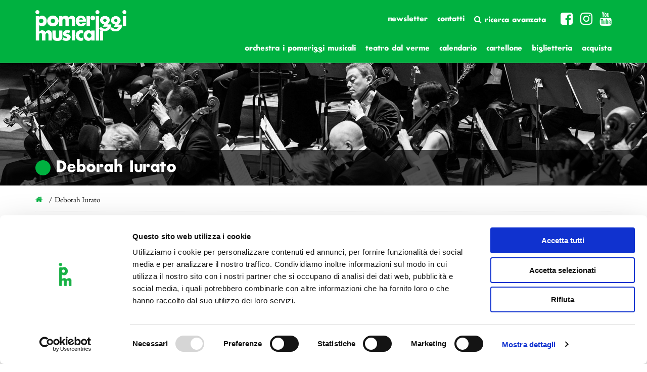

--- FILE ---
content_type: text/html; charset=UTF-8
request_url: https://www.ipomeriggi.it/date_eventi/deborah-iurato/
body_size: 10641
content:
    <!DOCTYPE html>
<html lang="it-IT">
    <head>
 <!-- Cookiebot -->
<script id="Cookiebot" src="https://consent.cookiebot.com/uc.js" data-cbid="145325ca-37d7-46a6-a10a-758a983fc561" data-blockingmode="auto" type="text/javascript"></script>
<!-- Fine Cookiebot-->

<!-- UserWay test-->
<script>
      (function(d){
         var s = d.createElement("script");
         /* uncomment the following line to override default position*/
         /* s.setAttribute("data-position", 1);*/
         /* uncomment the following line to override default size (values: small, large)*/
         /* s.setAttribute("data-size", "large");*/
         /* uncomment the following line to override default language (e.g., fr, de, es, he, nl, etc.)*/
         /* s.setAttribute("data-language", "null");*/
         /* uncomment the following line to override color set via widget (e.g., #053f67)*/
         /* s.setAttribute("data-color", "#0048FF");*/
         /* uncomment the following line to override type set via widget (1=person, 2=chair, 3=eye, 4=text)*/
         /* s.setAttribute("data-type", "1");*/
         /* s.setAttribute("data-statement_text:", "Our Accessibility Statement");*/
         /* s.setAttribute("data-statement_url", "http://www.example.com/accessibility";*/
         /* uncomment the following line to override support on mobile devices*/
         /* s.setAttribute("data-mobile", true);*/
         /* uncomment the following line to set custom trigger action for accessibility menu*/
         /* s.setAttribute("data-trigger", "triggerId")*/
         s.setAttribute("data-account", "ivP7l9vdOQ");
         s.setAttribute("src", "https://cdn.userway.org/widget.js");
         (d.body || d.head).appendChild(s);})(document)
 </script>
<!-- Fine UserWay test-->

<!-- Global site tag (gtag.js) - Google Analytics -->
<script async src="https://www.googletagmanager.com/gtag/js?id=G-YGEV1FZ2GV"></script>
<script>
  window.dataLayer = window.dataLayer || [];
  function gtag(){dataLayer.push(arguments);}
  gtag('js', new Date());

  gtag('config', 'G-YGEV1FZ2GV');
</script>
<!-- fine codice Global site tag (gtag.js) - Google Analytics -->

<meta name="facebook-domain-verification" content="19a8lbrsvnui3jzrpclafaj21smb9g" />
<!-- Facebook Pixel Code -->
<script>
!function(f,b,e,v,n,t,s)
{if(f.fbq)return;n=f.fbq=function(){n.callMethod?
n.callMethod.apply(n,arguments):n.queue.push(arguments)};
if(!f._fbq)f._fbq=n;n.push=n;n.loaded=!0;n.version='2.0';
n.queue=[];t=b.createElement(e);t.async=!0;
t.src=v;s=b.getElementsByTagName(e)[0];
s.parentNode.insertBefore(t,s)}(window, document,'script',
'https://connect.facebook.net/en_US/fbevents.js');
fbq('init', '1095645354279310');
fbq('track', 'PageView');
</script>
<noscript><img height="1" width="1" style="display:none"
src="https://www.facebook.com/tr?id=1095645354279310&ev=PageView&noscript=1"
/></noscript>
<!-- End Facebook Pixel Code -->

<!-- Spotify Pixel Code -->
<script>
  // Installation script generated by Ad Analytics
  (function(w, d){
    var id='spdt-capture', n='script';
    if (!d.getElementById(id)) {
      w.spdt =
        w.spdt ||
        function() {
          (w.spdt.q = w.spdt.q || []).push(arguments);
        };
      var e = d.createElement(n); e.id = id; e.async=1;
      e.src = 'https://pixel.byspotify.com/ping.min.js';
      var s = d.getElementsByTagName(n)[0];
      s.parentNode.insertBefore(e, s);
    }
    w.spdt('conf', { key: '991dd5e170104ea6b53c99d953d571fb' });
    w.spdt('view');
  })(window, document);
</script>
<!-- End Spotify Pixel Code -->
        <meta name="viewport" content="width=device-width"/>
        <script>
            // <![CDATA[
            window.cssMinUrl = 'https://www.ipomeriggi.it/wp-content/themes/prod/styles/site.min.css?version=KZrq8iKXWGYOpK7jTIlMO';
            window.cssOverUrl = 'https://www.ipomeriggi.it/wp-content/themes/prod/over.css';
            window.wpStartState = '';
                        // ]]>
        </script>

        <meta name='robots' content='index, follow, max-image-preview:large, max-snippet:-1, max-video-preview:-1' />

	<!-- This site is optimized with the Yoast SEO plugin v20.1 - https://yoast.com/wordpress/plugins/seo/ -->
	<title>Deborah Iurato - I Pomeriggi Musicali - Teatro Dal Verme</title>
	<link rel="canonical" href="https://www.ipomeriggi.it/date_eventi/deborah-iurato/" />
	<meta property="og:locale" content="it_IT" />
	<meta property="og:type" content="article" />
	<meta property="og:title" content="Deborah Iurato - I Pomeriggi Musicali - Teatro Dal Verme" />
	<meta property="og:url" content="https://www.ipomeriggi.it/date_eventi/deborah-iurato/" />
	<meta property="og:site_name" content="I Pomeriggi Musicali - Teatro Dal Verme" />
	<meta name="twitter:card" content="summary_large_image" />
	<script type="application/ld+json" class="yoast-schema-graph">{"@context":"https://schema.org","@graph":[{"@type":"WebPage","@id":"https://www.ipomeriggi.it/date_eventi/deborah-iurato/","url":"https://www.ipomeriggi.it/date_eventi/deborah-iurato/","name":"Deborah Iurato - I Pomeriggi Musicali - Teatro Dal Verme","isPartOf":{"@id":"https://www.ipomeriggi.it/#website"},"datePublished":"2020-10-15T17:40:30+00:00","dateModified":"2020-10-15T17:40:30+00:00","breadcrumb":{"@id":"https://www.ipomeriggi.it/date_eventi/deborah-iurato/#breadcrumb"},"inLanguage":"it-IT","potentialAction":[{"@type":"ReadAction","target":["https://www.ipomeriggi.it/date_eventi/deborah-iurato/"]}]},{"@type":"BreadcrumbList","@id":"https://www.ipomeriggi.it/date_eventi/deborah-iurato/#breadcrumb","itemListElement":[{"@type":"ListItem","position":1,"name":"Home","item":"https://www.ipomeriggi.it/"},{"@type":"ListItem","position":2,"name":"Deborah Iurato"}]},{"@type":"WebSite","@id":"https://www.ipomeriggi.it/#website","url":"https://www.ipomeriggi.it/","name":"Orchestra I Pomeriggi Musicali - Teatro Dal Verme","description":"Orchestra I Pomeriggi Musicali","potentialAction":[{"@type":"SearchAction","target":{"@type":"EntryPoint","urlTemplate":"https://www.ipomeriggi.it/?s={search_term_string}"},"query-input":"required name=search_term_string"}],"inLanguage":"it-IT"}]}</script>
	<!-- / Yoast SEO plugin. -->


<link rel="alternate" type="application/rss+xml" title="I Pomeriggi Musicali - Teatro Dal Verme &raquo; Feed" href="https://www.ipomeriggi.it/feed/" />
<link rel="alternate" type="application/rss+xml" title="I Pomeriggi Musicali - Teatro Dal Verme &raquo; Feed dei commenti" href="https://www.ipomeriggi.it/comments/feed/" />
<script type="text/javascript">
window._wpemojiSettings = {"baseUrl":"https:\/\/s.w.org\/images\/core\/emoji\/14.0.0\/72x72\/","ext":".png","svgUrl":"https:\/\/s.w.org\/images\/core\/emoji\/14.0.0\/svg\/","svgExt":".svg","source":{"concatemoji":"https:\/\/www.ipomeriggi.it\/wp-includes\/js\/wp-emoji-release.min.js?ver=6.1.9"}};
/*! This file is auto-generated */
!function(e,a,t){var n,r,o,i=a.createElement("canvas"),p=i.getContext&&i.getContext("2d");function s(e,t){var a=String.fromCharCode,e=(p.clearRect(0,0,i.width,i.height),p.fillText(a.apply(this,e),0,0),i.toDataURL());return p.clearRect(0,0,i.width,i.height),p.fillText(a.apply(this,t),0,0),e===i.toDataURL()}function c(e){var t=a.createElement("script");t.src=e,t.defer=t.type="text/javascript",a.getElementsByTagName("head")[0].appendChild(t)}for(o=Array("flag","emoji"),t.supports={everything:!0,everythingExceptFlag:!0},r=0;r<o.length;r++)t.supports[o[r]]=function(e){if(p&&p.fillText)switch(p.textBaseline="top",p.font="600 32px Arial",e){case"flag":return s([127987,65039,8205,9895,65039],[127987,65039,8203,9895,65039])?!1:!s([55356,56826,55356,56819],[55356,56826,8203,55356,56819])&&!s([55356,57332,56128,56423,56128,56418,56128,56421,56128,56430,56128,56423,56128,56447],[55356,57332,8203,56128,56423,8203,56128,56418,8203,56128,56421,8203,56128,56430,8203,56128,56423,8203,56128,56447]);case"emoji":return!s([129777,127995,8205,129778,127999],[129777,127995,8203,129778,127999])}return!1}(o[r]),t.supports.everything=t.supports.everything&&t.supports[o[r]],"flag"!==o[r]&&(t.supports.everythingExceptFlag=t.supports.everythingExceptFlag&&t.supports[o[r]]);t.supports.everythingExceptFlag=t.supports.everythingExceptFlag&&!t.supports.flag,t.DOMReady=!1,t.readyCallback=function(){t.DOMReady=!0},t.supports.everything||(n=function(){t.readyCallback()},a.addEventListener?(a.addEventListener("DOMContentLoaded",n,!1),e.addEventListener("load",n,!1)):(e.attachEvent("onload",n),a.attachEvent("onreadystatechange",function(){"complete"===a.readyState&&t.readyCallback()})),(e=t.source||{}).concatemoji?c(e.concatemoji):e.wpemoji&&e.twemoji&&(c(e.twemoji),c(e.wpemoji)))}(window,document,window._wpemojiSettings);
</script>
<style type="text/css">
img.wp-smiley,
img.emoji {
	display: inline !important;
	border: none !important;
	box-shadow: none !important;
	height: 1em !important;
	width: 1em !important;
	margin: 0 0.07em !important;
	vertical-align: -0.1em !important;
	background: none !important;
	padding: 0 !important;
}
</style>
	<link rel='stylesheet' id='sbi_styles-css' href='https://www.ipomeriggi.it/wp-content/plugins/instagram-feed/css/sbi-styles.min.css?ver=6.8.0' type='text/css' media='all' />
<link rel='stylesheet' id='wp-block-library-css' href='https://www.ipomeriggi.it/wp-includes/css/dist/block-library/style.min.css?ver=6.1.9' type='text/css' media='all' />
<link rel='stylesheet' id='classic-theme-styles-css' href='https://www.ipomeriggi.it/wp-includes/css/classic-themes.min.css?ver=1' type='text/css' media='all' />
<style id='global-styles-inline-css' type='text/css'>
body{--wp--preset--color--black: #000000;--wp--preset--color--cyan-bluish-gray: #abb8c3;--wp--preset--color--white: #ffffff;--wp--preset--color--pale-pink: #f78da7;--wp--preset--color--vivid-red: #cf2e2e;--wp--preset--color--luminous-vivid-orange: #ff6900;--wp--preset--color--luminous-vivid-amber: #fcb900;--wp--preset--color--light-green-cyan: #7bdcb5;--wp--preset--color--vivid-green-cyan: #00d084;--wp--preset--color--pale-cyan-blue: #8ed1fc;--wp--preset--color--vivid-cyan-blue: #0693e3;--wp--preset--color--vivid-purple: #9b51e0;--wp--preset--gradient--vivid-cyan-blue-to-vivid-purple: linear-gradient(135deg,rgba(6,147,227,1) 0%,rgb(155,81,224) 100%);--wp--preset--gradient--light-green-cyan-to-vivid-green-cyan: linear-gradient(135deg,rgb(122,220,180) 0%,rgb(0,208,130) 100%);--wp--preset--gradient--luminous-vivid-amber-to-luminous-vivid-orange: linear-gradient(135deg,rgba(252,185,0,1) 0%,rgba(255,105,0,1) 100%);--wp--preset--gradient--luminous-vivid-orange-to-vivid-red: linear-gradient(135deg,rgba(255,105,0,1) 0%,rgb(207,46,46) 100%);--wp--preset--gradient--very-light-gray-to-cyan-bluish-gray: linear-gradient(135deg,rgb(238,238,238) 0%,rgb(169,184,195) 100%);--wp--preset--gradient--cool-to-warm-spectrum: linear-gradient(135deg,rgb(74,234,220) 0%,rgb(151,120,209) 20%,rgb(207,42,186) 40%,rgb(238,44,130) 60%,rgb(251,105,98) 80%,rgb(254,248,76) 100%);--wp--preset--gradient--blush-light-purple: linear-gradient(135deg,rgb(255,206,236) 0%,rgb(152,150,240) 100%);--wp--preset--gradient--blush-bordeaux: linear-gradient(135deg,rgb(254,205,165) 0%,rgb(254,45,45) 50%,rgb(107,0,62) 100%);--wp--preset--gradient--luminous-dusk: linear-gradient(135deg,rgb(255,203,112) 0%,rgb(199,81,192) 50%,rgb(65,88,208) 100%);--wp--preset--gradient--pale-ocean: linear-gradient(135deg,rgb(255,245,203) 0%,rgb(182,227,212) 50%,rgb(51,167,181) 100%);--wp--preset--gradient--electric-grass: linear-gradient(135deg,rgb(202,248,128) 0%,rgb(113,206,126) 100%);--wp--preset--gradient--midnight: linear-gradient(135deg,rgb(2,3,129) 0%,rgb(40,116,252) 100%);--wp--preset--duotone--dark-grayscale: url('#wp-duotone-dark-grayscale');--wp--preset--duotone--grayscale: url('#wp-duotone-grayscale');--wp--preset--duotone--purple-yellow: url('#wp-duotone-purple-yellow');--wp--preset--duotone--blue-red: url('#wp-duotone-blue-red');--wp--preset--duotone--midnight: url('#wp-duotone-midnight');--wp--preset--duotone--magenta-yellow: url('#wp-duotone-magenta-yellow');--wp--preset--duotone--purple-green: url('#wp-duotone-purple-green');--wp--preset--duotone--blue-orange: url('#wp-duotone-blue-orange');--wp--preset--font-size--small: 13px;--wp--preset--font-size--medium: 20px;--wp--preset--font-size--large: 36px;--wp--preset--font-size--x-large: 42px;--wp--preset--spacing--20: 0.44rem;--wp--preset--spacing--30: 0.67rem;--wp--preset--spacing--40: 1rem;--wp--preset--spacing--50: 1.5rem;--wp--preset--spacing--60: 2.25rem;--wp--preset--spacing--70: 3.38rem;--wp--preset--spacing--80: 5.06rem;}:where(.is-layout-flex){gap: 0.5em;}body .is-layout-flow > .alignleft{float: left;margin-inline-start: 0;margin-inline-end: 2em;}body .is-layout-flow > .alignright{float: right;margin-inline-start: 2em;margin-inline-end: 0;}body .is-layout-flow > .aligncenter{margin-left: auto !important;margin-right: auto !important;}body .is-layout-constrained > .alignleft{float: left;margin-inline-start: 0;margin-inline-end: 2em;}body .is-layout-constrained > .alignright{float: right;margin-inline-start: 2em;margin-inline-end: 0;}body .is-layout-constrained > .aligncenter{margin-left: auto !important;margin-right: auto !important;}body .is-layout-constrained > :where(:not(.alignleft):not(.alignright):not(.alignfull)){max-width: var(--wp--style--global--content-size);margin-left: auto !important;margin-right: auto !important;}body .is-layout-constrained > .alignwide{max-width: var(--wp--style--global--wide-size);}body .is-layout-flex{display: flex;}body .is-layout-flex{flex-wrap: wrap;align-items: center;}body .is-layout-flex > *{margin: 0;}:where(.wp-block-columns.is-layout-flex){gap: 2em;}.has-black-color{color: var(--wp--preset--color--black) !important;}.has-cyan-bluish-gray-color{color: var(--wp--preset--color--cyan-bluish-gray) !important;}.has-white-color{color: var(--wp--preset--color--white) !important;}.has-pale-pink-color{color: var(--wp--preset--color--pale-pink) !important;}.has-vivid-red-color{color: var(--wp--preset--color--vivid-red) !important;}.has-luminous-vivid-orange-color{color: var(--wp--preset--color--luminous-vivid-orange) !important;}.has-luminous-vivid-amber-color{color: var(--wp--preset--color--luminous-vivid-amber) !important;}.has-light-green-cyan-color{color: var(--wp--preset--color--light-green-cyan) !important;}.has-vivid-green-cyan-color{color: var(--wp--preset--color--vivid-green-cyan) !important;}.has-pale-cyan-blue-color{color: var(--wp--preset--color--pale-cyan-blue) !important;}.has-vivid-cyan-blue-color{color: var(--wp--preset--color--vivid-cyan-blue) !important;}.has-vivid-purple-color{color: var(--wp--preset--color--vivid-purple) !important;}.has-black-background-color{background-color: var(--wp--preset--color--black) !important;}.has-cyan-bluish-gray-background-color{background-color: var(--wp--preset--color--cyan-bluish-gray) !important;}.has-white-background-color{background-color: var(--wp--preset--color--white) !important;}.has-pale-pink-background-color{background-color: var(--wp--preset--color--pale-pink) !important;}.has-vivid-red-background-color{background-color: var(--wp--preset--color--vivid-red) !important;}.has-luminous-vivid-orange-background-color{background-color: var(--wp--preset--color--luminous-vivid-orange) !important;}.has-luminous-vivid-amber-background-color{background-color: var(--wp--preset--color--luminous-vivid-amber) !important;}.has-light-green-cyan-background-color{background-color: var(--wp--preset--color--light-green-cyan) !important;}.has-vivid-green-cyan-background-color{background-color: var(--wp--preset--color--vivid-green-cyan) !important;}.has-pale-cyan-blue-background-color{background-color: var(--wp--preset--color--pale-cyan-blue) !important;}.has-vivid-cyan-blue-background-color{background-color: var(--wp--preset--color--vivid-cyan-blue) !important;}.has-vivid-purple-background-color{background-color: var(--wp--preset--color--vivid-purple) !important;}.has-black-border-color{border-color: var(--wp--preset--color--black) !important;}.has-cyan-bluish-gray-border-color{border-color: var(--wp--preset--color--cyan-bluish-gray) !important;}.has-white-border-color{border-color: var(--wp--preset--color--white) !important;}.has-pale-pink-border-color{border-color: var(--wp--preset--color--pale-pink) !important;}.has-vivid-red-border-color{border-color: var(--wp--preset--color--vivid-red) !important;}.has-luminous-vivid-orange-border-color{border-color: var(--wp--preset--color--luminous-vivid-orange) !important;}.has-luminous-vivid-amber-border-color{border-color: var(--wp--preset--color--luminous-vivid-amber) !important;}.has-light-green-cyan-border-color{border-color: var(--wp--preset--color--light-green-cyan) !important;}.has-vivid-green-cyan-border-color{border-color: var(--wp--preset--color--vivid-green-cyan) !important;}.has-pale-cyan-blue-border-color{border-color: var(--wp--preset--color--pale-cyan-blue) !important;}.has-vivid-cyan-blue-border-color{border-color: var(--wp--preset--color--vivid-cyan-blue) !important;}.has-vivid-purple-border-color{border-color: var(--wp--preset--color--vivid-purple) !important;}.has-vivid-cyan-blue-to-vivid-purple-gradient-background{background: var(--wp--preset--gradient--vivid-cyan-blue-to-vivid-purple) !important;}.has-light-green-cyan-to-vivid-green-cyan-gradient-background{background: var(--wp--preset--gradient--light-green-cyan-to-vivid-green-cyan) !important;}.has-luminous-vivid-amber-to-luminous-vivid-orange-gradient-background{background: var(--wp--preset--gradient--luminous-vivid-amber-to-luminous-vivid-orange) !important;}.has-luminous-vivid-orange-to-vivid-red-gradient-background{background: var(--wp--preset--gradient--luminous-vivid-orange-to-vivid-red) !important;}.has-very-light-gray-to-cyan-bluish-gray-gradient-background{background: var(--wp--preset--gradient--very-light-gray-to-cyan-bluish-gray) !important;}.has-cool-to-warm-spectrum-gradient-background{background: var(--wp--preset--gradient--cool-to-warm-spectrum) !important;}.has-blush-light-purple-gradient-background{background: var(--wp--preset--gradient--blush-light-purple) !important;}.has-blush-bordeaux-gradient-background{background: var(--wp--preset--gradient--blush-bordeaux) !important;}.has-luminous-dusk-gradient-background{background: var(--wp--preset--gradient--luminous-dusk) !important;}.has-pale-ocean-gradient-background{background: var(--wp--preset--gradient--pale-ocean) !important;}.has-electric-grass-gradient-background{background: var(--wp--preset--gradient--electric-grass) !important;}.has-midnight-gradient-background{background: var(--wp--preset--gradient--midnight) !important;}.has-small-font-size{font-size: var(--wp--preset--font-size--small) !important;}.has-medium-font-size{font-size: var(--wp--preset--font-size--medium) !important;}.has-large-font-size{font-size: var(--wp--preset--font-size--large) !important;}.has-x-large-font-size{font-size: var(--wp--preset--font-size--x-large) !important;}
.wp-block-navigation a:where(:not(.wp-element-button)){color: inherit;}
:where(.wp-block-columns.is-layout-flex){gap: 2em;}
.wp-block-pullquote{font-size: 1.5em;line-height: 1.6;}
</style>
<link rel="https://api.w.org/" href="https://www.ipomeriggi.it/wp-json/" /><link rel="alternate" type="application/json" href="https://www.ipomeriggi.it/wp-json/wp/v2/date_eventi/21019" /><link rel="EditURI" type="application/rsd+xml" title="RSD" href="https://www.ipomeriggi.it/xmlrpc.php?rsd" />
<link rel="wlwmanifest" type="application/wlwmanifest+xml" href="https://www.ipomeriggi.it/wp-includes/wlwmanifest.xml" />
<meta name="generator" content="WordPress 6.1.9" />
<link rel='shortlink' href='https://www.ipomeriggi.it/?p=21019' />
<link rel="alternate" type="application/json+oembed" href="https://www.ipomeriggi.it/wp-json/oembed/1.0/embed?url=https%3A%2F%2Fwww.ipomeriggi.it%2Fdate_eventi%2Fdeborah-iurato%2F" />
<link rel="alternate" type="text/xml+oembed" href="https://www.ipomeriggi.it/wp-json/oembed/1.0/embed?url=https%3A%2F%2Fwww.ipomeriggi.it%2Fdate_eventi%2Fdeborah-iurato%2F&#038;format=xml" />
<style type="text/css">.recentcomments a{display:inline !important;padding:0 !important;margin:0 !important;}</style>
       
        <link rel="apple-touch-icon" sizes="180x180" href="/apple-touch-icon.png">
        <link rel="icon" type="image/png" sizes="32x32" href="/favicon-32x32.png">
        <link rel="icon" type="image/png" sizes="16x16" href="/favicon-16x16.png">
        <link rel="manifest" href="/site.webmanifest">
    </head>
<body class="date_eventi-template-default single single-date_eventi postid-21019" style="overflow-y: scroll">
<style>
    .page-wrapper{display: none}

    .loader-full {
        display: block;
        z-index: 99999999;
        background-color: #ffffff;
        position: fixed;
        width: 100vw;
        height: 100vh;

        text-align: center;
        margin: 0!important;
        padding: 0!important;
        float: left;
        overflow-x:hidden;
    }
    .loader-svg-container{
        position: absolute;
        width: auto;height: auto;
        margin: 0;
        padding: 0;
        animation: bounce 2s infinite;

        left:50%;
        top:50%;

    }
    .loader-svg-container svg {
        transform: translateX(-50%) translateY(-50%);

    }
    /* .page-wrapper img {display: none} */
    @keyframes bounce {
        0%, 20%, 50%, 80%, 100% {transform: translateY(0);}
        40% {transform: translateY(-30px);}
        60% {transform: translateY(-15px);}
    }
    body {

        overflow-x: hidden !important;
        overflow-y: scroll !important;
        margin: 0!important;
        padding: 0!important;
    }
    img {
        display: none;
    }
    .page-wrapper{
        display: none;
    }
</style>
<div class="loader-full" id="site-loader">
    <div class="loader-svg-container" >
        <svg version="1.1" id="Livello_1" xmlns="http://www.w3.org/2000/svg" xmlns:xlink="http://www.w3.org/1999/xlink" x="0px" y="0px"
             viewBox="0 0 425.2 425.2" style="enable-background:new 0 0 425.2 425.2; width: 300px; height: auto" xml:space="preserve">
<style type="text/css">
    .st0{clip-path:url(#SVGID_00000111157717731421725350000015611843207654600083_);fill:#00AE42;}
</style>
            <g>
                <defs>
                    <rect id="SVGID_1_" width="425.2" height="425.2"/>
                </defs>
                <clipPath id="SVGID_00000016772446265367847890000009908724212831202477_">
                    <use xlink:href="#SVGID_1_"  style="overflow:visible;"/>
                </clipPath>
                <path style="clip-path:url(#SVGID_00000016772446265367847890000009908724212831202477_);fill:#00AE42;" d="M172.2,65
		c0-12.3-9.9-22.2-22.2-22.2s-22.2,9.9-22.2,22.2c0,12.3,9.8,22.2,22.2,22.2S172.2,77.3,172.2,65"/>
                <path style="clip-path:url(#SVGID_00000016772446265367847890000009908724212831202477_);fill:#00AE42;" d="M168.1,163.8
		c0-14.1,10.8-25.4,24.4-25.4c13.3,0,24.2,11.3,24.2,25.4c0,14.1-10.8,25.4-24.2,25.4C179,189.2,168.1,177.9,168.1,163.8
		 M311.5,382.7V310c0-11.8-2-19.7-5.9-25.9c-6.2-9.4-17.5-15-30-15c-15.5,0-27.6,6.9-36,20.9c-8.6-14.5-19.4-20.9-35.9-20.9
		c-13.8,0-23.2,4.4-34.3,15.5v-75.7c6.2,6.6,9.4,8.9,16.8,11.6c5.2,2,10.8,2.7,16.3,2.7c30.1,0,53.2-25.6,53.2-59.1
		c0-33.8-23.4-59.6-53.7-59.6c-11.3,0-22.2,4.2-28.6,11.1c-1,1-2.5,2.7-3.9,4.9v-12.3h-37.4v274.5h37.4v-55.2c0-9.9,0.7-15,2.5-19
		c2.5-5.4,9.1-9.6,14.8-9.6c6.2,0,12.6,4.7,14.6,10.8c1.5,4.2,1.7,5.7,1.7,17.7v55.2h37.2v-55.2c0-8.4,0.7-13.1,2.7-17.2
		c2.7-6.2,9.1-10.3,15.5-10.3c6.2,0,11.3,3.7,13.8,9.6c2,4.9,2,5.9,2,18v55.2H311.5z"/>
            </g>
</svg>

    </div>
</div><section id="menu-mobile" class="blok section-menu-mobile">
    <div class="container-fluid container-menu-mobile-header">
        <div class="div-logo-mobile" style="">
            <a href="https://www.ipomeriggi.it">
                <img src="https://www.ipomeriggi.it/wp-content/themes/prod/images/PM_logo_no_border_white.png"
                     class="img-responsive">
            </a>
        </div>
        <div class="social-trigger-mobile" id="social-trigger-mobile" style="display: none">
            <i class="fa fa-share-alt-square"></i>
        </div>
        <div class="div-hamburger-mobile" id="hmbTrigger">
            <div class="div-hamburger-mobile-bar" id="hmb1"></div>
            <div class="div-hamburger-mobile-bar" id="hmb2"></div>
            <div class="div-hamburger-mobile-bar" id="hmb3"></div>
        </div>
    </div>

    <div class="blok" id="back-menu-mob-abs">
        <div class="blok blok-menu-mobile">
            <div class="menu-menu-1-container"><ul id="primary" class="ul-blok-menu-mobile"><li id="menu-item-23341" class="menu-item menu-item-type-post_type menu-item-object-page menu-item-has-children menu-item-23341"><a href="https://www.ipomeriggi.it/orchestra-i-pomeriggi-musicali/">Orchestra i Pomeriggi Musicali <span style="display: none" class="disable-link"></span></a>
<ul class="sub-menu">
	<li id="menu-item-25065" class="menu-item menu-item-type-post_type menu-item-object-page menu-item-25065"><a href="https://www.ipomeriggi.it/orchestra-i-pomeriggi-musicali/governance/">Governance</a></li>
	<li id="menu-item-23343" class="menu-item menu-item-type-post_type menu-item-object-page menu-item-23343"><a href="https://www.ipomeriggi.it/orchestra-i-pomeriggi-musicali/la-storia-orchestra/">Storia</a></li>
	<li id="menu-item-23342" class="menu-item menu-item-type-post_type menu-item-object-page menu-item-23342"><a href="https://www.ipomeriggi.it/orchestra-i-pomeriggi-musicali/direttore-artistico/">Direttore artistico</a></li>
	<li id="menu-item-23896" class="menu-item menu-item-type-post_type menu-item-object-page menu-item-23896"><a href="https://www.ipomeriggi.it/orchestra-i-pomeriggi-musicali/direttore-emerito/">Direttore Emerito</a></li>
	<li id="menu-item-23368" class="menu-item menu-item-type-post_type menu-item-object-page menu-item-23368"><a href="https://www.ipomeriggi.it/orchestra-i-pomeriggi-musicali/professori-dorchestra/">Professori D’Orchestra</a></li>
</ul>
</li>
<li id="menu-item-23298" class="menu-item menu-item-type-post_type menu-item-object-page menu-item-has-children menu-item-23298"><a href="https://www.ipomeriggi.it/il-teatro/">Teatro Dal Verme <span style="display: none" class="disable-link"></span></a>
<ul class="sub-menu">
	<li id="menu-item-23299" class="menu-item menu-item-type-post_type menu-item-object-page menu-item-23299"><a href="https://www.ipomeriggi.it/il-teatro/la-storia-teatro/">La Storia</a></li>
	<li id="menu-item-30004" class="menu-item menu-item-type-post_type menu-item-object-page menu-item-30004"><a href="https://www.ipomeriggi.it/il-teatro/i-protagonisti/">I Protagonisti</a></li>
	<li id="menu-item-30005" class="menu-item menu-item-type-post_type menu-item-object-page menu-item-30005"><a href="https://www.ipomeriggi.it/il-teatro/i-festival/">I Festival</a></li>
	<li id="menu-item-23333" class="menu-item menu-item-type-post_type menu-item-object-page menu-item-23333"><a href="https://www.ipomeriggi.it/il-teatro/regolamento-di-sala/">Regolamento di Sala</a></li>
	<li id="menu-item-23511" class="menu-item menu-item-type-post_type menu-item-object-page menu-item-23511"><a href="https://www.ipomeriggi.it/il-teatro/area-tecnica/">Area Tecnica</a></li>
</ul>
</li>
<li id="menu-item-54" class="menu-item menu-item-type-post_type menu-item-object-page menu-item-54"><a href="https://www.ipomeriggi.it/cartellone/">Calendario</a></li>
<li id="menu-item-24917" class="menu-item menu-item-type-custom menu-item-object-custom menu-item-has-children menu-item-24917"><a href="#">Cartellone <span style="display: none" class="disable-link"></span></a>
<ul class="sub-menu">
	<li id="menu-item-24922" class="menu-item menu-item-type-custom menu-item-object-custom menu-item-24922"><a href="https://www.ipomeriggi.it/cartellone/?date-range=0&#038;primary=1&#038;secondary=0&#038;genere=0&#038;event-page=1&#038;ext=0">I Pomeriggi Musicali</a></li>
	<li id="menu-item-24923" class="menu-item menu-item-type-custom menu-item-object-custom menu-item-24923"><a href="https://www.ipomeriggi.it/cartellone/?date-range=0&#038;primary=0&#038;secondary=1&#038;genere=0&#038;event-page=1&#038;ext=0">Teatro Dal Verme</a></li>
</ul>
</li>
<li id="menu-item-33349" class="menu-item menu-item-type-post_type menu-item-object-page menu-item-33349"><a href="https://www.ipomeriggi.it/biglietteria/">Biglietteria</a></li>
<li id="menu-item-33350" class="menu-item menu-item-type-custom menu-item-object-custom menu-item-33350"><a href="http://shop.ipomeriggi.it">Acquista</a></li>
</ul></div>        </div>
    </div>
</section>    <div class="page-wrapper">
<header id="header" class="header ">
    <div class="cover-abs hidden-sm hidden-xs">
        <div class="container container-big">
            <div class="row">
                <div class="col-md-12">
                    <img src=""
                         alt="Deborah Iurato">
                </div>
            </div>
        </div>

    </div>
    <div class="header-rows-container hidden-sm hidden-xs">
        <div class="header-top-row-full">
            <div class="container container-big">
                <div class="row">
                    <div class="col-md-12">

                        <div class="header-top-row-content">
                            <div class="header-logo-abs">

                                <a title="I Pomeriggi Musicali - Teatro Dal Verme" href="https://www.ipomeriggi.it">
                                    <img src="https://www.ipomeriggi.it/wp-content/themes/prod/images/PM_logo_no_border_white.png"

                                         alt="I Pomeriggi Musicali - Teatro Dal Verme" id="logo-desktop" data-logo-href="https://www.ipomeriggi.it">
                                </a>
                            </div>
                            <nav class="header-top-lang-nav">
                                                                <div class="right-top">
                                    <ul class="menu-servizio">
                                                                                                                                                                                                                            <li
                                                                                                    ><a href="https://a7f9d2.emailsp.com/frontend/LandingPage.aspx?idList=1&idLP=1&guid=AAFA5375-BCF1-4E06-965A-E3A98B626156"
                                                    target="_blank"
                                                    class="">Newsletter</a>
                                                </li>
                                                                                                                                                                                                                            <li
                                                    
                                                                                                    ><a href="http://www.ipomeriggi.it/contatti/"
                                                    target=""
                                                    class="">Contatti</a>
                                                </li>
                                                                                                                                                                                                            <li class="last-page-no"><a
                                                    href="https://www.ipomeriggi.it/ricerca/"><i
                                                        class="fa fa-search"></i> Ricerca avanzata                                            </a></li>
                                                                                                                                                                
                                        <li class="lang" style="display: none"><i class="fa fa-globe"></i> IT</li>
                                        <li class="lang" style="display: none">EN</li>
                                    </ul>
                                    <ul style="display: none" id="menu-servizio-mobile">
                                                                                                                                                                                                                            <li
                                                                                                    ><a href="https://a7f9d2.emailsp.com/frontend/LandingPage.aspx?idList=1&idLP=1&guid=AAFA5375-BCF1-4E06-965A-E3A98B626156"
                                                    target="_blank"
                                                    class="">Newsletter</a>
                                                </li>
                                                                                                                                                                                                                            <li
                                                                                                    ><a href="http://www.ipomeriggi.it/contatti/"
                                                    target=""
                                                    class="">Contatti</a>
                                                </li>
                                                                                                                                                                    <li class=""><a href="https://www.ipomeriggi.it/ricerca/"><i
                                                        class="fa fa-search"></i> Ricerca avanzata                                            </a></li>
                                        <li class="streaming-ling-mobile">
                                            <a target="_blank" href="http://www.dalverme.org/streaming.php"><i class="fa fa-play-circle"></i> Live Streaming</a>
                                        </li>
                                        <li class="streaming-ling-mobile">
                                            <a href="https://www.ipomeriggi.it/webtv/"><i class="fa fa-television"></i> <span style="margin-left: 5px">WEB TV</span></a>
                                        </li>
                                        <li class="lang" style="display: none"><i class="fa fa-globe"></i> IT | EN</li>
                                    </ul>
                                    <ul class="social">
                                                                                    
                                                <li>
                                                    <a href="https://www.facebook.com/teatrodalverme"
                                                       target="_blank"><i class="fa fa-facebook-square" aria-hidden="true"></i></a>
                                                </li>
                                            
                                                <li>
                                                    <a href="https://www.instagram.com/ipomeriggimusicali_official/"
                                                       target="_blank"><i class="fa fa-instagram" aria-hidden="true"></i></a>
                                                </li>
                                            
                                                <li>
                                                    <a href="https://www.youtube.com/channel/UCmCJ1bmPkTyU3mH9eJdFv3w"
                                                       target="_blank"><i class="fa fa-youtube" aria-hidden="true"></i></a>
                                                </li>
                                                                                                                            <li class="share-button" id="share-button" style="display: none"><i
                                                    class="fa fa-share-alt-square"></i>
                                            <ul id="share-sub">
                                                <li class="share-label">condividi su:</li>
                                                <li>
                                                    <div id="share"></div>
                                                </li>
                                            </ul>
                                        </li>

                                    </ul>
                                </div>

                            </nav>

                            <nav class="header-main-menu-top">
                                <div class="right-top right-top-main">
                                    <div class="menu-menu-1-container"><ul id="menu-menu-1" class="menu"><li class="menu-item menu-item-type-post_type menu-item-object-page menu-item-has-children menu-item-23341"><a href="https://www.ipomeriggi.it/orchestra-i-pomeriggi-musicali/">Orchestra i Pomeriggi Musicali <span style="display: none" class="disable-link"></span></a>
<ul class="sub-menu">
	<li class="menu-item menu-item-type-post_type menu-item-object-page menu-item-25065"><a href="https://www.ipomeriggi.it/orchestra-i-pomeriggi-musicali/governance/">Governance</a></li>
	<li class="menu-item menu-item-type-post_type menu-item-object-page menu-item-23343"><a href="https://www.ipomeriggi.it/orchestra-i-pomeriggi-musicali/la-storia-orchestra/">Storia</a></li>
	<li class="menu-item menu-item-type-post_type menu-item-object-page menu-item-23342"><a href="https://www.ipomeriggi.it/orchestra-i-pomeriggi-musicali/direttore-artistico/">Direttore artistico</a></li>
	<li class="menu-item menu-item-type-post_type menu-item-object-page menu-item-23896"><a href="https://www.ipomeriggi.it/orchestra-i-pomeriggi-musicali/direttore-emerito/">Direttore Emerito</a></li>
	<li class="menu-item menu-item-type-post_type menu-item-object-page menu-item-23368"><a href="https://www.ipomeriggi.it/orchestra-i-pomeriggi-musicali/professori-dorchestra/">Professori D’Orchestra</a></li>
</ul>
</li>
<li class="menu-item menu-item-type-post_type menu-item-object-page menu-item-has-children menu-item-23298"><a href="https://www.ipomeriggi.it/il-teatro/">Teatro Dal Verme <span style="display: none" class="disable-link"></span></a>
<ul class="sub-menu">
	<li class="menu-item menu-item-type-post_type menu-item-object-page menu-item-23299"><a href="https://www.ipomeriggi.it/il-teatro/la-storia-teatro/">La Storia</a></li>
	<li class="menu-item menu-item-type-post_type menu-item-object-page menu-item-30004"><a href="https://www.ipomeriggi.it/il-teatro/i-protagonisti/">I Protagonisti</a></li>
	<li class="menu-item menu-item-type-post_type menu-item-object-page menu-item-30005"><a href="https://www.ipomeriggi.it/il-teatro/i-festival/">I Festival</a></li>
	<li class="menu-item menu-item-type-post_type menu-item-object-page menu-item-23333"><a href="https://www.ipomeriggi.it/il-teatro/regolamento-di-sala/">Regolamento di Sala</a></li>
	<li class="menu-item menu-item-type-post_type menu-item-object-page menu-item-23511"><a href="https://www.ipomeriggi.it/il-teatro/area-tecnica/">Area Tecnica</a></li>
</ul>
</li>
<li class="menu-item menu-item-type-post_type menu-item-object-page menu-item-54"><a href="https://www.ipomeriggi.it/cartellone/">Calendario</a></li>
<li class="menu-item menu-item-type-custom menu-item-object-custom menu-item-has-children menu-item-24917"><a href="#">Cartellone <span style="display: none" class="disable-link"></span></a>
<ul class="sub-menu">
	<li class="menu-item menu-item-type-custom menu-item-object-custom menu-item-24922"><a href="https://www.ipomeriggi.it/cartellone/?date-range=0&#038;primary=1&#038;secondary=0&#038;genere=0&#038;event-page=1&#038;ext=0">I Pomeriggi Musicali</a></li>
	<li class="menu-item menu-item-type-custom menu-item-object-custom menu-item-24923"><a href="https://www.ipomeriggi.it/cartellone/?date-range=0&#038;primary=0&#038;secondary=1&#038;genere=0&#038;event-page=1&#038;ext=0">Teatro Dal Verme</a></li>
</ul>
</li>
<li class="menu-item menu-item-type-post_type menu-item-object-page menu-item-33349"><a href="https://www.ipomeriggi.it/biglietteria/">Biglietteria</a></li>
<li class="menu-item menu-item-type-custom menu-item-object-custom menu-item-33350"><a href="http://shop.ipomeriggi.it">Acquista</a></li>
</ul></div>                                </div>
                            </nav>
                        </div>
                    </div>
                </div>
            </div>
        </div>
    </div>
        <div class="cover-container ">
                                                        <img src="https://www.ipomeriggi.it/wp-content/uploads/2020/11/testata-home-3-1920x900-1-1920x550.jpg" alt="Deborah Iurato"
                     class="img-responsive"/>
                                                                                        <div class="cover-title-abs">
                    <div class="container container-big">
                        <div class="row">
                            <div class="col-md-12">
                                <div class="cover-title">
                                    <h1>Deborah Iurato</h1>
                                </div>
                            </div>
                        </div>
                    </div>
                </div>
                    
    </div>

</header>



    <main id="content" class="section-main section-main-event">

                    <article id="post-21019" class="post-21019 date_eventi type-date_eventi status-publish hentry generi-musica-leggera macro-teatro-dal-verme" class="seciont-article">


                <div class="container container-big">
                    <div class="row">
                        <div class="col-md-12">
                            <div class="breadcrumb-container">
    <div class="breadcrumb-content">
        <span class="breadcrumb-home">
            <a href="https://www.ipomeriggi.it"><i class="fa fa-home"></i></a>
        </span>
                                                    
            
            <span class="title-span reg-title">Deborah Iurato</span>

                                                        
    </div>
</div>                        </div>
                    </div>
                </div>
                <div class="section-event-grey" id="event-full-wrapper">
                    <div id="background-spacer" class="background-spacer-event"></div>
                    <div class="container container-big">
                        <div class="row">
                            <div class="col-md-12">


                                <div class="main-page-wrapper main-page-event-wrapper" id="event-content-wrapper">

                                    <div class="row">
                                        <div class="logo-single-back-abs"></div>
                                        
                                        <div class="col-md-12">
                                            <div class="def-page">
                                                
                                                <div class="event-heading" id="event-heading">

                                                    <h1 class="event-title  secondary-macro ">Deborah Iurato</h1>
                                                                                                    </div>
                                                <div class="content-block event-editor-block">

                                                    
                                                </div>
                                                <div class="single-buttons-container">
                                                                                                                                                        </div>


                                            </div>
                                        </div>
                                    </div>


                                </div>

                                                            </div>
                        </div>
                    </div>
            </article>
            </main>



<div class="blok section-pre-footer-2025" style="padding-top: 30px; padding-bottom: 75px">
    <div class="container container-big">
        <div class="row">
            <div class="col-md-12">
                <div class="content-pre-footer-2025">

                        <div class="gallery-pre-footer-2025">
							                                <div class="item-gallery-pre-footer-2025 " style="">
                                    <a href="https://cultura.gov.it/" target="_blank" style="">
                                        <img src="https://www.ipomeriggi.it/wp-content/uploads/2026/01/MiC.png" class="img-responsive img-footer-2025"
                                             alt="">
                                    </a>
                                </div>
							                                <div class="item-gallery-pre-footer-2025 " style="">
                                    <a href="https://www.regione.lombardia.it/wps/portal/istituzionale/" target="_blank" style="">
                                        <img src="https://www.ipomeriggi.it/wp-content/uploads/2026/01/RegioneLombardia.png" class="img-responsive img-footer-2025"
                                             alt="">
                                    </a>
                                </div>
							                                <div class="item-gallery-pre-footer-2025 " style="">
                                    <a href="https://www.comune.milano.it/" target="_blank" style="">
                                        <img src="https://www.ipomeriggi.it/wp-content/uploads/2026/01/ComuneDiMilano90.png" class="img-responsive img-footer-2025"
                                             alt="">
                                    </a>
                                </div>
							                                <div class="item-gallery-pre-footer-2025 " style="">
                                    <a href="https://www.enel.it/it-it" target="_blank" style="">
                                        <img src="https://www.ipomeriggi.it/wp-content/uploads/2026/01/logo-enel-90.png" class="img-responsive img-footer-2025"
                                             alt="">
                                    </a>
                                </div>
							                                <div class="item-gallery-pre-footer-2025 " style="">
                                    <a href="https://www.fondazionecariplo.it/it/news/arte-cultura/nasce-the-youth-club-l-alleanza-che-invita-i-giovani-a-teatro.html" target="_blank" style="">
                                        <img src="https://www.ipomeriggi.it/wp-content/uploads/2026/01/LOGOTYCPM-1.png" class="img-responsive img-footer-2025"
                                             alt="">
                                    </a>
                                </div>
							                                <div class="item-gallery-pre-footer-2025 " style="">
                                    <a href="https://www.raiplaysound.it/radio3" target="_blank" style="">
                                        <img src="https://www.ipomeriggi.it/wp-content/uploads/2026/01/Radio3.png" class="img-responsive img-footer-2025"
                                             alt="">
                                    </a>
                                </div>
							                                <div class="item-gallery-pre-footer-2025 " style="">
                                    <a href="https://www.ticketone.it/search/?affiliate=ITT&searchterm=I+Pomeriggi+Musicali" target="_blank" style="">
                                        <img src="https://www.ipomeriggi.it/wp-content/uploads/2026/01/logo-ticketone-pm.png" class="img-responsive img-footer-2025"
                                             alt="">
                                    </a>
                                </div>
							                                <div class="item-gallery-pre-footer-2025 " style="">
                                    <a href="https://www.mitomorrow.it/" target="_blank" style="">
                                        <img src="https://www.ipomeriggi.it/wp-content/uploads/2026/01/mitomorrow-ok.png" class="img-responsive img-footer-2025"
                                             alt="">
                                    </a>
                                </div>
							                        </div>
                    <style>
                        .gallery-pre-footer-2025 {
                            display: flex;
                            flex-wrap: wrap;
                            justify-content: center;   /* centra gli elementi */
                            gap: 60px;                 /* spazio uniforme tra i loghi */
                        }

                        .item-gallery-pre-footer-2025 {
                                    /* larghezza base 200px ma adattabile */
                            display: flex;
                            align-items: flex-end;       /* centra verticalmente il logo */
                            justify-content: center;   /* centra orizzontalmente il logo */

                            box-sizing: border-box;

                        }

                        .img-responsive.img-footer-2025 {
                            max-height: 320px;
                            max-width: 100%;
                            height: auto;
                            width: auto;
                            object-fit: contain;       /* evita deformazioni */
                        }

                        /* sotto i 640 di larghezza del device il justify content di item-gallery-pre-footer-2025 deve essere a sinistra  */
                        @media (max-width: 640px) {

                            .item-gallery-pre-footer-2025 {
                                /* larghezza base 200px ma adattabile */
                               margin-right: 150px;
                                margin-bottom: 15px;

                            }

                            .gallery-pre-footer-2025 {
                                justify-content: flex-start!important; /* allinea a sinistra i loghi */
                                gap: 30px;
                            }
                        }
                    </style>

                </div>
            </div>
        </div>
    </div>
</div>
<footer id="footer" class="footer">
<div class="footer-back-abs" style="display: none"></div>
    <div class="logo-footer-back-abs" style="display: none"></div>

    <div class="container container-big">
        <div class="row">
            <div class="col-md-3">
                <div class="footer-logo-abs" style="display: none"></div>
                <div class="content-footer first-footer">
                    <div class="logo-footer">
                        <a title="I Pomeriggi Musicali - Teatro Dal Verme" href="https://www.ipomeriggi.it">
                            <img src="https://www.ipomeriggi.it/wp-content/themes/prod/images/PM_logo_no_border_white.png"

                                 alt="I Pomeriggi Musicali - Teatro Dal Verme" class="img-responsive">
                        </a>
                    </div>
                    <div class="blok">
                    <h3>Fondazione I Pomeriggi Musicali</h3>
<p>Via S. Giovanni sul Muro, 2<br />
20121 Milano<br />
Partita Iva 04410060158<br />
Cod. Fisc. 80078650159<br />
Tel: +39 02 87905</p>
<h3>Teatro Dal Verme</h3>
<p>Via S. Giovanni sul Muro, 2<br />
20121 Milano</p>
                    </div>
                </div>
            </div>
            <div class="col-md-3">
                <div class="content-footer">
                    <ul>
<li>Orchestra I Pomeriggi Musicali</li>
<li><a href="http://www.ipomeriggi.it/orchestra-i-pomeriggi-musicali/la-storia-orchestra/">Storia</a></li>
<li><a href="http://www.ipomeriggi.it/orchestra-i-pomeriggi-musicali/direttore-artistico/">Direttore Artistico</a></li>
<li><a href="http://www.ipomeriggi.it/orchestra-i-pomeriggi-musicali/direttore-emerito/">Direttore emerito</a></li>
<li><a href="http://www.ipomeriggi.it/orchestra-i-pomeriggi-musicali/professori-dorchestra/">Professori d&#8217;Orchestra</a></li>
</ul>
<p><!-- sospesi
 	

<li><a href="http://www.ipomeriggi.it/orchestra-i-pomeriggi-musicali/direttore-principale/">Direttore Principale</a></li>


 	

<li><a href="http://www.ipomeriggi.it/orchestra-i-pomeriggi-musicali/direttore-ospite-principale/">Direttore Ospite Principale</a></li>


fine sospesi --></p>
<ul>
<li>Eventi Corporate</li>
<li><a href="http://www.ipomeriggi.it/le-aziende-e-il-teatro/eventi-corporate/">Le aziende e il teatro</a></li>
<li><a href="http://www.ipomeriggi.it/il-teatro/le-sale/">Le sale</a></li>
<li><a href="http://www.ipomeriggi.it/le-aziende-e-il-teatro/art-bonus/">Art Bonus</a></li>
</ul>
                </div>
            </div>
            <div class="col-md-3">
                <div class="content-footer">
                    <ul>
<li>Teatro Dal Verme</li>
<li><a href="http://www.ipomeriggi.it/il-teatro/la-storia-teatro/">Storia</a></li>
<li><a href="http://www.ipomeriggi.it/il-teatro/regolamento-di-sala/">Regolamento di Sala</a></li>
<li><a href="http://www.ipomeriggi.it/il-teatro/area-tecnica/">Area Tecnica</a></li>
</ul>
<p><!-- Disattivato set 2025
 	

<li><a href="http://www.ipomeriggi.it/il-teatro/giovani-e-promozioni/riduzioni/">Giovani e Promozioni</a></li>


</ul>


Fine voce eliminata --></p>
<ul>
<li>I nostri eventi</li>
<li><a href="http://www.ipomeriggi.it/cartellone/">Calendario</a></li>
<li><a href="http://www.ipomeriggi.it/ricerca/?primary=1&amp;testo=&amp;genere=0&amp;date-from=&amp;date-to=&amp;stagione=0&amp;sort=ASC&amp;today">Cartellone I Pomeriggi Musicali</a></li>
<li><a href="http://www.ipomeriggi.it/ricerca/?secondary=1&amp;testo=&amp;genere=0&amp;date-from=&amp;date-to=&amp;stagione=0&amp;sort=ASC&amp;today">Cartellone Teatro Dal Verme</a></li>
<li><a href="https://www.ipomeriggi.it/biglietteria">Biglietteria</a></li>
<li><a href="http://www.ipomeriggi.it/archivio-fotografico/">Archivio Fotografico</a></li>
</ul>
                </div>
            </div>
            <div class="col-md-3">

                <div class="content-footer last-footer">

                    <div class="social-footer">
                    <span>
                                                                        <a href="https://www.facebook.com/teatrodalverme"
                               target="_blank"
                            ><i class="fa fa-facebook-square" aria-hidden="true"></i></a>

                                                    <a href="https://www.instagram.com/ipomeriggimusicali_official/"
                               target="_blank"
                            ><i class="fa fa-instagram" aria-hidden="true"></i></a>

                                                    <a href="https://www.youtube.com/channel/UCmCJ1bmPkTyU3mH9eJdFv3w"
                               target="_blank"
                            ><i class="fa fa-youtube" aria-hidden="true"></i></a>

                                                                    </span>
                    </div>
                    <ul>
<li><a href="https://shop.ipomeriggi.it/">Acquista</a></li>
<li><a href="http://www.ipomeriggi.it/contatti/">Contatti</a></li>
<li><a href="https://a7f9d2.emailsp.com/frontend/LandingPage.aspx?idList=1&amp;idLP=1&amp;guid=AAFA5375-BCF1-4E06-965A-E3A98B626156">Newsletter</a></li>
<li><a href="http://www.ipomeriggi.it/amm_trasparente/fondazione-i-pomeriggi-musicali/">Amministrazione trasparente</a></li>
<li><a href="https://www.ipomeriggi.it/whistleblowing/">Whistleblowing</a></li>
<li><a href="http://www.ipomeriggi.it/privacy-policy/">Privacy e Cookie Policy</a></li>
<li><a href="https://www.ipomeriggi.it/informative-privacy/">Informative Privacy</a></li>
<li><a href="https://www.ipomeriggi.it/2024/01/09/calendario-orchestra-i-pomeriggi-musicali/">Area riservata </a></li>
<li><a href="http://www.tuttominuscolo.it" target="_blank" rel="noopener">Credits</a></li>
</ul>
                    <div class="blok logo-150" style="text-align: right;">
                        <img src="https://www.ipomeriggi.it/wp-content/themes/prod/images/TdV150 bianco.svg" class="img-responsive"

                             style="">
                    </div>
                </div>

            </div>


        </div>

    </div>
</footer>
<style>
	#footer > div.container.container-big > div > div:nth-child(4) > div > div.blok.logo-150 > img {
		width:100%!important;
	}
	</style>

</div>
<div id="cookie-options" style="display: none" data-cookie-text="Utilizziamo i cookie per essere sicuri che tu possa avere la migliore esperienza sul nostro sito. Se continui ad utilizzare questo sito assumiamo che tu ne sia felice."
     data-cookie-button="Ok"
     data-on-scroll="false"
     data-on-click-body="false"
     data-cookie-privacy="https://www.ipomeriggi.it/privacy-policy/"
     data-cookie-days="30"
     data-cookie-privacy-title="Leggi l'informativa"></div>

<noscript id="deferred-styles">
    <link rel="stylesheet" type="text/css"
          href="https://www.ipomeriggi.it/wp-content/themes/prod/styles/site.min.css"/>
</noscript>
<script>window._activeComponents = '';</script>
<script src="https://www.ipomeriggi.it/wp-content/themes/prod/js/site.min.js?version=BQYyd9XBlMFCYhc7Zyoi7" type="text/javascript"  crossorigin="anonymous" data-cookieconsent="ignore"></script>

<style>
	.sbi_photo img {display:block!important}
</style>
<!-- Instagram Feed JS -->
<script type="text/javascript">
var sbiajaxurl = "https://www.ipomeriggi.it/wp-admin/admin-ajax.php";
</script>
</body>
</html>

--- FILE ---
content_type: image/svg+xml
request_url: https://www.ipomeriggi.it/wp-content/themes/prod/images/green_circle.svg
body_size: 183
content:
<svg width="256" height="256" viewBox="0 0 67.733 67.733" version="1.1" id="svg5" xmlns="http://www.w3.org/2000/svg"><g id="layer1"><circle id="path61" cx="33.867" cy="33.867" r="33.867" fill="#00b140" stroke="none" stroke-width=".667" stroke-opacity=".8" fill-opacity="1"/></g></svg>